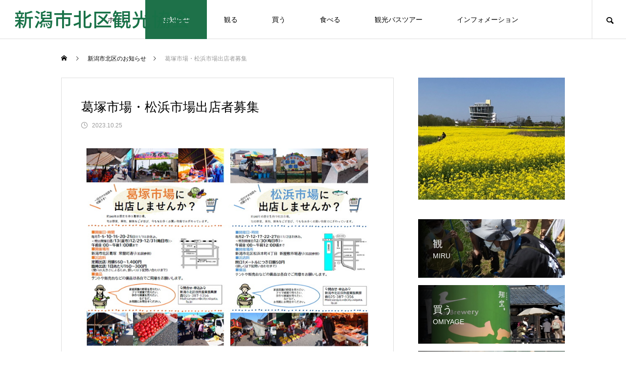

--- FILE ---
content_type: text/html; charset=UTF-8
request_url: https://www.nk-kankou.com/news/20211025/
body_size: 54433
content:
<!DOCTYPE html>
<html class="pc" lang="ja">
<head>
<meta charset="UTF-8">
<!--[if IE]><meta http-equiv="X-UA-Compatible" content="IE=edge"><![endif]-->
<meta name="viewport" content="width=device-width">
<title>葛塚市場・松浜市場出店者募集 | 新潟市北区観光協会</title>
<meta name="description" content="○葛塚市場 出店者募集チラシ.pdf○松浜市場 出店者募集チラシ.pdf...">
<link rel="pingback" href="https://www.nk-kankou.com/wp/xmlrpc.php">
<meta name='robots' content='max-image-preview:large' />
<link rel="alternate" type="application/rss+xml" title="新潟市北区観光協会 &raquo; フィード" href="https://www.nk-kankou.com/feed/" />
<link rel="alternate" type="application/rss+xml" title="新潟市北区観光協会 &raquo; コメントフィード" href="https://www.nk-kankou.com/comments/feed/" />
<link rel='stylesheet' id='style-css' href='https://www.nk-kankou.com/wp/wp-content/themes/meets_tcd086/style.css?ver=1.2.7' type='text/css' media='all' />
<link rel='stylesheet' id='wp-block-library-css' href='https://www.nk-kankou.com/wp/wp-includes/css/dist/block-library/style.min.css?ver=6.2.8' type='text/css' media='all' />
<link rel='stylesheet' id='classic-theme-styles-css' href='https://www.nk-kankou.com/wp/wp-includes/css/classic-themes.min.css?ver=6.2.8' type='text/css' media='all' />
<style id='global-styles-inline-css' type='text/css'>
body{--wp--preset--color--black: #000000;--wp--preset--color--cyan-bluish-gray: #abb8c3;--wp--preset--color--white: #ffffff;--wp--preset--color--pale-pink: #f78da7;--wp--preset--color--vivid-red: #cf2e2e;--wp--preset--color--luminous-vivid-orange: #ff6900;--wp--preset--color--luminous-vivid-amber: #fcb900;--wp--preset--color--light-green-cyan: #7bdcb5;--wp--preset--color--vivid-green-cyan: #00d084;--wp--preset--color--pale-cyan-blue: #8ed1fc;--wp--preset--color--vivid-cyan-blue: #0693e3;--wp--preset--color--vivid-purple: #9b51e0;--wp--preset--gradient--vivid-cyan-blue-to-vivid-purple: linear-gradient(135deg,rgba(6,147,227,1) 0%,rgb(155,81,224) 100%);--wp--preset--gradient--light-green-cyan-to-vivid-green-cyan: linear-gradient(135deg,rgb(122,220,180) 0%,rgb(0,208,130) 100%);--wp--preset--gradient--luminous-vivid-amber-to-luminous-vivid-orange: linear-gradient(135deg,rgba(252,185,0,1) 0%,rgba(255,105,0,1) 100%);--wp--preset--gradient--luminous-vivid-orange-to-vivid-red: linear-gradient(135deg,rgba(255,105,0,1) 0%,rgb(207,46,46) 100%);--wp--preset--gradient--very-light-gray-to-cyan-bluish-gray: linear-gradient(135deg,rgb(238,238,238) 0%,rgb(169,184,195) 100%);--wp--preset--gradient--cool-to-warm-spectrum: linear-gradient(135deg,rgb(74,234,220) 0%,rgb(151,120,209) 20%,rgb(207,42,186) 40%,rgb(238,44,130) 60%,rgb(251,105,98) 80%,rgb(254,248,76) 100%);--wp--preset--gradient--blush-light-purple: linear-gradient(135deg,rgb(255,206,236) 0%,rgb(152,150,240) 100%);--wp--preset--gradient--blush-bordeaux: linear-gradient(135deg,rgb(254,205,165) 0%,rgb(254,45,45) 50%,rgb(107,0,62) 100%);--wp--preset--gradient--luminous-dusk: linear-gradient(135deg,rgb(255,203,112) 0%,rgb(199,81,192) 50%,rgb(65,88,208) 100%);--wp--preset--gradient--pale-ocean: linear-gradient(135deg,rgb(255,245,203) 0%,rgb(182,227,212) 50%,rgb(51,167,181) 100%);--wp--preset--gradient--electric-grass: linear-gradient(135deg,rgb(202,248,128) 0%,rgb(113,206,126) 100%);--wp--preset--gradient--midnight: linear-gradient(135deg,rgb(2,3,129) 0%,rgb(40,116,252) 100%);--wp--preset--duotone--dark-grayscale: url('#wp-duotone-dark-grayscale');--wp--preset--duotone--grayscale: url('#wp-duotone-grayscale');--wp--preset--duotone--purple-yellow: url('#wp-duotone-purple-yellow');--wp--preset--duotone--blue-red: url('#wp-duotone-blue-red');--wp--preset--duotone--midnight: url('#wp-duotone-midnight');--wp--preset--duotone--magenta-yellow: url('#wp-duotone-magenta-yellow');--wp--preset--duotone--purple-green: url('#wp-duotone-purple-green');--wp--preset--duotone--blue-orange: url('#wp-duotone-blue-orange');--wp--preset--font-size--small: 13px;--wp--preset--font-size--medium: 20px;--wp--preset--font-size--large: 36px;--wp--preset--font-size--x-large: 42px;--wp--preset--spacing--20: 0.44rem;--wp--preset--spacing--30: 0.67rem;--wp--preset--spacing--40: 1rem;--wp--preset--spacing--50: 1.5rem;--wp--preset--spacing--60: 2.25rem;--wp--preset--spacing--70: 3.38rem;--wp--preset--spacing--80: 5.06rem;--wp--preset--shadow--natural: 6px 6px 9px rgba(0, 0, 0, 0.2);--wp--preset--shadow--deep: 12px 12px 50px rgba(0, 0, 0, 0.4);--wp--preset--shadow--sharp: 6px 6px 0px rgba(0, 0, 0, 0.2);--wp--preset--shadow--outlined: 6px 6px 0px -3px rgba(255, 255, 255, 1), 6px 6px rgba(0, 0, 0, 1);--wp--preset--shadow--crisp: 6px 6px 0px rgba(0, 0, 0, 1);}:where(.is-layout-flex){gap: 0.5em;}body .is-layout-flow > .alignleft{float: left;margin-inline-start: 0;margin-inline-end: 2em;}body .is-layout-flow > .alignright{float: right;margin-inline-start: 2em;margin-inline-end: 0;}body .is-layout-flow > .aligncenter{margin-left: auto !important;margin-right: auto !important;}body .is-layout-constrained > .alignleft{float: left;margin-inline-start: 0;margin-inline-end: 2em;}body .is-layout-constrained > .alignright{float: right;margin-inline-start: 2em;margin-inline-end: 0;}body .is-layout-constrained > .aligncenter{margin-left: auto !important;margin-right: auto !important;}body .is-layout-constrained > :where(:not(.alignleft):not(.alignright):not(.alignfull)){max-width: var(--wp--style--global--content-size);margin-left: auto !important;margin-right: auto !important;}body .is-layout-constrained > .alignwide{max-width: var(--wp--style--global--wide-size);}body .is-layout-flex{display: flex;}body .is-layout-flex{flex-wrap: wrap;align-items: center;}body .is-layout-flex > *{margin: 0;}:where(.wp-block-columns.is-layout-flex){gap: 2em;}.has-black-color{color: var(--wp--preset--color--black) !important;}.has-cyan-bluish-gray-color{color: var(--wp--preset--color--cyan-bluish-gray) !important;}.has-white-color{color: var(--wp--preset--color--white) !important;}.has-pale-pink-color{color: var(--wp--preset--color--pale-pink) !important;}.has-vivid-red-color{color: var(--wp--preset--color--vivid-red) !important;}.has-luminous-vivid-orange-color{color: var(--wp--preset--color--luminous-vivid-orange) !important;}.has-luminous-vivid-amber-color{color: var(--wp--preset--color--luminous-vivid-amber) !important;}.has-light-green-cyan-color{color: var(--wp--preset--color--light-green-cyan) !important;}.has-vivid-green-cyan-color{color: var(--wp--preset--color--vivid-green-cyan) !important;}.has-pale-cyan-blue-color{color: var(--wp--preset--color--pale-cyan-blue) !important;}.has-vivid-cyan-blue-color{color: var(--wp--preset--color--vivid-cyan-blue) !important;}.has-vivid-purple-color{color: var(--wp--preset--color--vivid-purple) !important;}.has-black-background-color{background-color: var(--wp--preset--color--black) !important;}.has-cyan-bluish-gray-background-color{background-color: var(--wp--preset--color--cyan-bluish-gray) !important;}.has-white-background-color{background-color: var(--wp--preset--color--white) !important;}.has-pale-pink-background-color{background-color: var(--wp--preset--color--pale-pink) !important;}.has-vivid-red-background-color{background-color: var(--wp--preset--color--vivid-red) !important;}.has-luminous-vivid-orange-background-color{background-color: var(--wp--preset--color--luminous-vivid-orange) !important;}.has-luminous-vivid-amber-background-color{background-color: var(--wp--preset--color--luminous-vivid-amber) !important;}.has-light-green-cyan-background-color{background-color: var(--wp--preset--color--light-green-cyan) !important;}.has-vivid-green-cyan-background-color{background-color: var(--wp--preset--color--vivid-green-cyan) !important;}.has-pale-cyan-blue-background-color{background-color: var(--wp--preset--color--pale-cyan-blue) !important;}.has-vivid-cyan-blue-background-color{background-color: var(--wp--preset--color--vivid-cyan-blue) !important;}.has-vivid-purple-background-color{background-color: var(--wp--preset--color--vivid-purple) !important;}.has-black-border-color{border-color: var(--wp--preset--color--black) !important;}.has-cyan-bluish-gray-border-color{border-color: var(--wp--preset--color--cyan-bluish-gray) !important;}.has-white-border-color{border-color: var(--wp--preset--color--white) !important;}.has-pale-pink-border-color{border-color: var(--wp--preset--color--pale-pink) !important;}.has-vivid-red-border-color{border-color: var(--wp--preset--color--vivid-red) !important;}.has-luminous-vivid-orange-border-color{border-color: var(--wp--preset--color--luminous-vivid-orange) !important;}.has-luminous-vivid-amber-border-color{border-color: var(--wp--preset--color--luminous-vivid-amber) !important;}.has-light-green-cyan-border-color{border-color: var(--wp--preset--color--light-green-cyan) !important;}.has-vivid-green-cyan-border-color{border-color: var(--wp--preset--color--vivid-green-cyan) !important;}.has-pale-cyan-blue-border-color{border-color: var(--wp--preset--color--pale-cyan-blue) !important;}.has-vivid-cyan-blue-border-color{border-color: var(--wp--preset--color--vivid-cyan-blue) !important;}.has-vivid-purple-border-color{border-color: var(--wp--preset--color--vivid-purple) !important;}.has-vivid-cyan-blue-to-vivid-purple-gradient-background{background: var(--wp--preset--gradient--vivid-cyan-blue-to-vivid-purple) !important;}.has-light-green-cyan-to-vivid-green-cyan-gradient-background{background: var(--wp--preset--gradient--light-green-cyan-to-vivid-green-cyan) !important;}.has-luminous-vivid-amber-to-luminous-vivid-orange-gradient-background{background: var(--wp--preset--gradient--luminous-vivid-amber-to-luminous-vivid-orange) !important;}.has-luminous-vivid-orange-to-vivid-red-gradient-background{background: var(--wp--preset--gradient--luminous-vivid-orange-to-vivid-red) !important;}.has-very-light-gray-to-cyan-bluish-gray-gradient-background{background: var(--wp--preset--gradient--very-light-gray-to-cyan-bluish-gray) !important;}.has-cool-to-warm-spectrum-gradient-background{background: var(--wp--preset--gradient--cool-to-warm-spectrum) !important;}.has-blush-light-purple-gradient-background{background: var(--wp--preset--gradient--blush-light-purple) !important;}.has-blush-bordeaux-gradient-background{background: var(--wp--preset--gradient--blush-bordeaux) !important;}.has-luminous-dusk-gradient-background{background: var(--wp--preset--gradient--luminous-dusk) !important;}.has-pale-ocean-gradient-background{background: var(--wp--preset--gradient--pale-ocean) !important;}.has-electric-grass-gradient-background{background: var(--wp--preset--gradient--electric-grass) !important;}.has-midnight-gradient-background{background: var(--wp--preset--gradient--midnight) !important;}.has-small-font-size{font-size: var(--wp--preset--font-size--small) !important;}.has-medium-font-size{font-size: var(--wp--preset--font-size--medium) !important;}.has-large-font-size{font-size: var(--wp--preset--font-size--large) !important;}.has-x-large-font-size{font-size: var(--wp--preset--font-size--x-large) !important;}
.wp-block-navigation a:where(:not(.wp-element-button)){color: inherit;}
:where(.wp-block-columns.is-layout-flex){gap: 2em;}
.wp-block-pullquote{font-size: 1.5em;line-height: 1.6;}
</style>
<link rel='stylesheet' id='contact-form-7-css' href='https://www.nk-kankou.com/wp/wp-content/plugins/contact-form-7/includes/css/styles.css?ver=5.8.7' type='text/css' media='all' />
<script type='text/javascript' src='https://www.nk-kankou.com/wp/wp-includes/js/jquery/jquery.min.js?ver=3.6.4' id='jquery-core-js'></script>
<script type='text/javascript' src='https://www.nk-kankou.com/wp/wp-includes/js/jquery/jquery-migrate.min.js?ver=3.4.0' id='jquery-migrate-js'></script>
<link rel="https://api.w.org/" href="https://www.nk-kankou.com/wp-json/" /><link rel="canonical" href="https://www.nk-kankou.com/news/20211025/" />
<link rel='shortlink' href='https://www.nk-kankou.com/?p=20' />
<link rel="alternate" type="application/json+oembed" href="https://www.nk-kankou.com/wp-json/oembed/1.0/embed?url=https%3A%2F%2Fwww.nk-kankou.com%2Fnews%2F20211025%2F" />
<link rel="alternate" type="text/xml+oembed" href="https://www.nk-kankou.com/wp-json/oembed/1.0/embed?url=https%3A%2F%2Fwww.nk-kankou.com%2Fnews%2F20211025%2F&#038;format=xml" />

<link rel="stylesheet" href="https://www.nk-kankou.com/wp/wp-content/themes/meets_tcd086/css/design-plus.css?ver=1.2.7">
<link rel="stylesheet" href="https://www.nk-kankou.com/wp/wp-content/themes/meets_tcd086/css/sns-botton.css?ver=1.2.7">
<link rel="stylesheet" media="screen and (max-width:1151px)" href="https://www.nk-kankou.com/wp/wp-content/themes/meets_tcd086/css/responsive.css?ver=1.2.7">
<link rel="stylesheet" media="screen and (max-width:1151px)" href="https://www.nk-kankou.com/wp/wp-content/themes/meets_tcd086/css/footer-bar.css?ver=1.2.7">

<script src="https://www.nk-kankou.com/wp/wp-content/themes/meets_tcd086/js/jquery.easing.1.4.js?ver=1.2.7"></script>
<script src="https://www.nk-kankou.com/wp/wp-content/themes/meets_tcd086/js/jscript.js?ver=1.2.7"></script>
<script src="https://www.nk-kankou.com/wp/wp-content/themes/meets_tcd086/js/jquery.cookie.min.js?ver=1.2.7"></script>
<script src="https://www.nk-kankou.com/wp/wp-content/themes/meets_tcd086/js/comment.js?ver=1.2.7"></script>
<script src="https://www.nk-kankou.com/wp/wp-content/themes/meets_tcd086/js/parallax.js?ver=1.2.7"></script>

<link rel="stylesheet" href="https://www.nk-kankou.com/wp/wp-content/themes/meets_tcd086/js/simplebar.css?ver=1.2.7">
<script src="https://www.nk-kankou.com/wp/wp-content/themes/meets_tcd086/js/simplebar.min.js?ver=1.2.7"></script>




<style type="text/css">

body, input, textarea { font-family: Arial, "Hiragino Sans", "ヒラギノ角ゴ ProN", "Hiragino Kaku Gothic ProN", "游ゴシック", YuGothic, "メイリオ", Meiryo, sans-serif; }

.rich_font, .p-vertical { font-family: Arial, "Hiragino Sans", "ヒラギノ角ゴ ProN", "Hiragino Kaku Gothic ProN", "游ゴシック", YuGothic, "メイリオ", Meiryo, sans-serif; font-weight:500; }

.rich_font_type1 { font-family: Arial, "ヒラギノ角ゴ ProN W3", "Hiragino Kaku Gothic ProN", "メイリオ", Meiryo, sans-serif; }
.rich_font_type2 { font-family: Arial, "Hiragino Sans", "ヒラギノ角ゴ ProN", "Hiragino Kaku Gothic ProN", "游ゴシック", YuGothic, "メイリオ", Meiryo, sans-serif; font-weight:500; }
.rich_font_type3 { font-family: "Times New Roman" , "游明朝" , "Yu Mincho" , "游明朝体" , "YuMincho" , "ヒラギノ明朝 Pro W3" , "Hiragino Mincho Pro" , "HiraMinProN-W3" , "HGS明朝E" , "ＭＳ Ｐ明朝" , "MS PMincho" , serif; font-weight:500; }

.post_content, #next_prev_post { font-family: Arial, "Hiragino Sans", "ヒラギノ角ゴ ProN", "Hiragino Kaku Gothic ProN", "游ゴシック", YuGothic, "メイリオ", Meiryo, sans-serif; }
.widget_headline, .widget_tab_post_list_button a, .search_box_headline { font-family: Arial, "Hiragino Sans", "ヒラギノ角ゴ ProN", "Hiragino Kaku Gothic ProN", "游ゴシック", YuGothic, "メイリオ", Meiryo, sans-serif; }

#header_logo .logo_text { font-size:32px; }
#footer_logo .logo_text { font-size:32px; color:#1e7149; }
#footer_logo a:hover .logo_text { color:#cccccc; }
#index_header_logo .logo_text { font-size:32px; color:#1e7149; }
#index_header_logo a:hover .logo_text { color:#cccccc; }
@media screen and (max-width:1151px) {
  #header_logo .logo_text { font-size:24px; }
  #footer_logo .logo_text { font-size:24px; }
  #index_header_logo .logo_text { font-size:24px; }
}
#global_menu > ul > li > a:before { background:#1e7149; }
#global_menu ul ul a { color:#ffffff !important; background:#1e7149; }
#global_menu ul ul a:hover { background:#1e7149; }
#global_menu > ul > li.current-menu-item > a:before { background:#1e7149; }
.pc .header_fix #header { background:rgba(255,255,255,1); }
.pc .header_fix #header.off_hover { background:rgba(255,255,255,1); }
.mobile .header_fix_mobile #header { background:rgba(255,255,255,1); }
.mobile .header_fix_mobile #header.off_hover { background:rgba(255,255,255,1); }
#drawer_menu { background:#000000; }
#mobile_menu a { color:#ffffff; border-color:#444444; }
#mobile_menu li li a { background:#333333; }
#mobile_menu a:hover, #drawer_menu .close_button:hover, #mobile_menu .child_menu_button:hover { color:#ffffff; background:#444444; }
#footer_lang a, #mobile_menu .child_menu_button .icon:before, #mobile_menu .child_menu_button:hover .icon:before { color:#ffffff; }
#footer_lang a.active_menu { color:rgba(255,255,255,0.3); }
.megamenu_blog_list, .megamenu_blog_list .category_list li.active a { background:#444444; }
.megamenu_blog_list .category_list_wrap { background:#000000; }
.megamenu_blog_list .title { font-size:16px; }
.megamenu_blog_list .new_icon { color:#ffffff; background:#00b2b2; }

.megamenu_b_wrap { background:#444444; }
.megamenu_slider .title { font-size:16px; }
.megamenu_b .post_list .title { font-size:14px; }

.megamenu_c_wrap { background:#444444; }
.megamenu_c_wrap .category_list .design_headline .title { font-size:48px; }
.megamenu_c_wrap .category_list .design_headline .sub_title { font-size:16px; }
.megamenu_c_wrap .category_list .desc { font-size:16px; }
.pc #header_lang ul ul a { background:#444444; }
.pc #header_lang ul ul a:hover { background:#1e7149; }
.mobile #header_lang ul a { background:#444444; }
.mobile #header_lang ul a:hover { background:#1e7149; border-color:#1e7149; }
#footer_banner .headline h4 {
  color:#ffffff;
  background: -moz-linear-gradient(top, rgba(30,113,73,1) 0%, rgba(30,113,73,0) 100%);
  background: -webkit-linear-gradient(top, rgba(30,113,73,1) 0%,rgba(30,113,73,0) 100%);
  background: linear-gradient(to bottom, rgba(30,113,73,1) 0%,rgba(30,113,73,0) 100%);
}
#footer_banner .headline .title { font-size:26px; }
#footer_banner .headline .sub_title { font-size:14px; }
#footer_logo .logo { font-size:32px; }
#footer_message { font-size:36px; color:#ffffff;}
#copyright { color:#ffffff; background:#1e7149; }
#return_top a:before { color:#ffffff; }
#return_top a { background:#1e7149; }
#return_top a:hover { background:#1e7149; }
@media screen and (max-width:950px) {
  #footer_banner .headline .title { font-size:20px; }
  #footer_banner .headline .sub_title { font-size:12px; }
}
@media screen and (max-width:750px) {
  #footer_logo .logo { font-size:24px; }
  #footer_message { font-size:15px; }
}
.author_profile .avatar_area img, .animate_image img, .animate_background .image {
  width:100%; height:auto;
  -webkit-transition: transform  0.5s ease;
  transition: transform  0.5s ease;
}
.author_profile a.avatar:hover img, .animate_image:hover img, .animate_background:hover .image {
  -webkit-transform: scale(1.2);
  transform: scale(1.2);
}


a { color:#000; }

body { background:#ffffff; }

#header_search .button label:hover:before, .gallery_category_sort_button ol li.active a, #header_lang_button:hover:before, #header_lang_button.active:before, .mobile #next_prev_post a:hover .title_area, #footer_lang a:hover
  { color:#1e7149; }

.page_navi a:hover, #submit_comment:hover, #cancel_comment_reply a:hover, #wp-calendar #prev a:hover, #wp-calendar #next a:hover, #wp-calendar td a:hover,
#gallery_nav a:hover, #post_pagination a:hover, #p_readmore .button:hover, .page_navi a:hover, #post_pagination a:hover,.c-pw__btn:hover, #post_pagination a:hover, #comment_tab li a:hover,
body.home .global_menu_button:hover span, body.home.header_fix_mobile .global_menu_button:hover span
  { background-color:#1e7149; }

.page_navi a:hover, #comment_textarea textarea:focus, .c-pw__box-input:focus, .page_navi a:hover, #post_pagination a:hover, .mobile #gallery_nav a:hover
  { border-color:#1e7149; }

a:hover, #header_logo a:hover, #header_lang_button.active, #footer a:hover, #footer_social_link li a:hover:before, #bread_crumb a:hover, #bread_crumb li.home a:hover:after, #next_prev_post a:hover,
.single_copy_title_url_btn:hover, .tcdw_search_box_widget .search_area .search_button:hover:before,
#single_author_title_area .author_link li a:hover:before, .author_profile a:hover, .author_profile .author_link li a:hover:before, #post_meta_bottom a:hover, .cardlink_title a:hover,
.comment a:hover, .comment_form_wrapper a:hover, #searchform .submit_button:hover:before, .p-dropdown__title:hover:after
  { color:#1e7149; }

.global_menu_button:hover span
  { background-color:#1e7149; }

.widget_headline { color:#ffffff; background:#000000; }

.post_content a, #featured_data_list a, .custom-html-widget a { color:#000000; }
.post_content a:hover, #featured_data_list a:hover, .custom-html-widget a:hover { color:#1e7149; }

.featured_post_num { color:#ff8000; }
.styled_h2 {
  font-size:26px !important; text-align:left; color:#ffffff; background:#000000;  border-top:0px solid #dddddd;
  border-bottom:0px solid #dddddd;
  border-left:0px solid #dddddd;
  border-right:0px solid #dddddd;
  padding:15px 15px 15px 15px !important;
  margin:0px 0px 30px !important;
}
.styled_h3 {
  font-size:22px !important; text-align:left; color:#000000;   border-top:0px solid #dddddd;
  border-bottom:0px solid #dddddd;
  border-left:2px solid #000000;
  border-right:0px solid #dddddd;
  padding:6px 0px 6px 16px !important;
  margin:0px 0px 30px !important;
}
.styled_h4 {
  font-size:18px !important; text-align:left; color:#000000;   border-top:0px solid #dddddd;
  border-bottom:1px solid #dddddd;
  border-left:0px solid #dddddd;
  border-right:0px solid #dddddd;
  padding:3px 0px 3px 20px !important;
  margin:0px 0px 30px !important;
}
.styled_h5 {
  font-size:14px !important; text-align:left; color:#000000;   border-top:0px solid #dddddd;
  border-bottom:1px solid #dddddd;
  border-left:0px solid #dddddd;
  border-right:0px solid #dddddd;
  padding:3px 0px 3px 24px !important;
  margin:0px 0px 30px !important;
}
.q_custom_button1 {
  color:#ffffff !important;
  border-color:rgba(83,83,83,1);
}
.q_custom_button1.animation_type1 { background:#535353; }
.q_custom_button1:hover, .q_custom_button1:focus {
  color:#ffffff !important;
  border-color:rgba(125,125,125,1);
}
.q_custom_button1.animation_type1:hover { background:#7d7d7d; }
.q_custom_button1:before { background:#7d7d7d; }
.q_custom_button2 {
  color:#ffffff !important;
  border-color:rgba(83,83,83,1);
}
.q_custom_button2.animation_type1 { background:#535353; }
.q_custom_button2:hover, .q_custom_button2:focus {
  color:#ffffff !important;
  border-color:rgba(125,125,125,1);
}
.q_custom_button2.animation_type1:hover { background:#7d7d7d; }
.q_custom_button2:before { background:#7d7d7d; }
.q_custom_button3 {
  color:#ffffff !important;
  border-color:rgba(83,83,83,1);
}
.q_custom_button3.animation_type1 { background:#535353; }
.q_custom_button3:hover, .q_custom_button3:focus {
  color:#ffffff !important;
  border-color:rgba(125,125,125,1);
}
.q_custom_button3.animation_type1:hover { background:#7d7d7d; }
.q_custom_button3:before { background:#7d7d7d; }
.speech_balloon_left1 .speach_balloon_text { background-color: #ffdfdf; border-color: #ffdfdf; color: #000000 }
.speech_balloon_left1 .speach_balloon_text::before { border-right-color: #ffdfdf }
.speech_balloon_left1 .speach_balloon_text::after { border-right-color: #ffdfdf }
.speech_balloon_left2 .speach_balloon_text { background-color: #ffffff; border-color: #ff5353; color: #000000 }
.speech_balloon_left2 .speach_balloon_text::before { border-right-color: #ff5353 }
.speech_balloon_left2 .speach_balloon_text::after { border-right-color: #ffffff }
.speech_balloon_right1 .speach_balloon_text { background-color: #ccf4ff; border-color: #ccf4ff; color: #000000 }
.speech_balloon_right1 .speach_balloon_text::before { border-left-color: #ccf4ff }
.speech_balloon_right1 .speach_balloon_text::after { border-left-color: #ccf4ff }
.speech_balloon_right2 .speach_balloon_text { background-color: #ffffff; border-color: #0789b5; color: #000000 }
.speech_balloon_right2 .speach_balloon_text::before { border-left-color: #0789b5 }
.speech_balloon_right2 .speach_balloon_text::after { border-left-color: #ffffff }
.qt_google_map .pb_googlemap_custom-overlay-inner { background:#1e7149; color:#ffffff; }
.qt_google_map .pb_googlemap_custom-overlay-inner::after { border-color:#1e7149 transparent transparent transparent; }
</style>

<style id="current-page-style" type="text/css">
#post_title .title { font-size:26px;  }
#article .post_content { font-size:16px; }
#recent_news .headline { font-size:20px; }
#recent_news .title { font-size:16px; }
@media screen and (max-width:750px) {
  #post_title .title { font-size:20px; }
  #article .post_content { font-size:14px; }
  #recent_news .headline { font-size:16px; }
  #recent_news .title { font-size:14px; }
}
#site_wrap { display:none; }
#site_loader_overlay {
  background:#ffffff;
  opacity: 1;
  position: fixed;
  top: 0px;
  left: 0px;
  width: 100%;
  height: 100%;
  width: 100%;
  height: 100vh;
  z-index: 99999;
}
#site_loader_overlay.slide_up {
  top:-100vh; opacity:0;
  -webkit-transition: transition: top 1.0s cubic-bezier(0.83, 0, 0.17, 1) 0.4s, opacity 0s cubic-bezier(0.83, 0, 0.17, 1) 1.5s;
  transition: top 1.0s cubic-bezier(0.83, 0, 0.17, 1) 0.4s, opacity 0s cubic-bezier(0.83, 0, 0.17, 1) 1.5s;
}
#site_loader_overlay.slide_down {
  top:100vh; opacity:0;
  -webkit-transition: transition: top 1.0s cubic-bezier(0.83, 0, 0.17, 1) 0.4s, opacity 0s cubic-bezier(0.83, 0, 0.17, 1) 1.5s;
  transition: top 1.0s cubic-bezier(0.83, 0, 0.17, 1) 0.4s, opacity 0s cubic-bezier(0.83, 0, 0.17, 1) 1.5s;
}
#site_loader_overlay.slide_left {
  left:-100%; opactiy:0;
  -webkit-transition: transition: left 1.0s cubic-bezier(0.83, 0, 0.17, 1) 0.4s, opacity 0s cubic-bezier(0.83, 0, 0.17, 1) 1.5s;
  transition: left 1.0s cubic-bezier(0.83, 0, 0.17, 1) 0.4s, opacity 0s cubic-bezier(0.83, 0, 0.17, 1) 1.5s;
}
#site_loader_overlay.slide_right {
  left:100%; opactiy:0;
  -webkit-transition: transition: left 1.0s cubic-bezier(0.83, 0, 0.17, 1) 0.4s, opacity 0s cubic-bezier(0.83, 0, 0.17, 1) 1.5s;
  transition: left 1.0s cubic-bezier(0.83, 0, 0.17, 1) 0.4s, opacity 0s cubic-bezier(0.83, 0, 0.17, 1) 1.5s;
}
#site_loader_animation {
  width: 48px;
  height: 48px;
  font-size: 10px;
  text-indent: -9999em;
  position: absolute;
  top: 0;
  left: 0;
	right: 0;
	bottom: 0;
	margin: auto;
  border: 3px solid rgba(0,0,0,0.2);
  border-top-color: #000000;
  border-radius: 50%;
  -webkit-animation: loading-circle 1.1s infinite linear;
  animation: loading-circle 1.1s infinite linear;
}
@-webkit-keyframes loading-circle {
  0% { -webkit-transform: rotate(0deg); transform: rotate(0deg); }
  100% { -webkit-transform: rotate(360deg); transform: rotate(360deg); }
}
@media only screen and (max-width: 767px) {
	#site_loader_animation { width: 30px; height: 30px; }
}
@keyframes loading-circle {
  0% { -webkit-transform: rotate(0deg); transform: rotate(0deg); }
  100% { -webkit-transform: rotate(360deg); transform: rotate(360deg); }
}
#site_loader_overlay.active #site_loader_animation {
  opacity:0;
  -webkit-transition: all 1.0s cubic-bezier(0.22, 1, 0.36, 1) 0s; transition: all 1.0s cubic-bezier(0.22, 1, 0.36, 1) 0s;
}
</style>

<script type="text/javascript">
jQuery(document).ready(function($){

  if( $('.megamenu_slider').length ){
    $('.megamenu_slider').slick({
      infinite: true,
      dots: true,
      arrows: false,
      slidesToShow: 1,
      slidesToScroll: 1,
      adaptiveHeight: false,
      pauseOnHover: false,
      autoplay: true,
      fade: false,
      easing: 'easeOutExpo',
      speed: 700,
      autoplaySpeed: 5000,
    });
  };

});
</script>

<style>
.p-cta--1.cta_type1 a .catch { font-size:20px; color: #ffffff; }
.p-cta--1.cta_type1 a:hover .catch { color: #cccccc; }
.p-cta--1.cta_type1 .overlay { background:rgba(0,0,0,0.5); }
.p-cta--2.cta_type1 a .catch { font-size:20px; color: #ffffff; }
.p-cta--2.cta_type1 a:hover .catch { color: #cccccc; }
.p-cta--2.cta_type1 .overlay { background:rgba(0,0,0,0.5); }
.p-cta--3.cta_type1 a .catch { font-size:20px; color: #ffffff; }
.p-cta--3.cta_type1 a:hover .catch { color: #cccccc; }
.p-cta--3.cta_type1 .overlay { background:rgba(0,0,0,0.5); }
</style>
<style type="text/css">
.p-footer-cta--1.footer_cta_type1 { background:rgba(0,0,0,1); }
.p-footer-cta--1.footer_cta_type1 .catch { color:#ffffff; font-size:20px; }
.p-footer-cta--1.footer_cta_type1 #js-footer-cta__btn { color:#ffffff; background:#950000; font-size:16px; }
.p-footer-cta--1.footer_cta_type1 #js-footer-cta__btn:hover { color:#ffffff; background:#780000; }
.p-footer-cta--1.footer_cta_type1 #js-footer-cta__close:before { color:#ffffff; }
.p-footer-cta--1.footer_cta_type1 #js-footer-cta__close:hover:before { color:#cccccc; }
@media only screen and (max-width: 1050px) {
  .p-footer-cta--1.footer_cta_type1 .catch { font-size:16px; }
}
@media only screen and (max-width: 750px) {
  .p-footer-cta--1.footer_cta_type1 #js-footer-cta__btn { font-size:15px; }
  .p-footer-cta--1.footer_cta_type1 #js-footer-cta__btn:after { color:#ffffff; }
  .p-footer-cta--1.footer_cta_type1 #js-footer-cta__btn:hover:after { color:#cccccc; }
}
.p-footer-cta--2.footer_cta_type1 { background:rgba(0,0,0,1); }
.p-footer-cta--2.footer_cta_type1 .catch { color:#ffffff; font-size:20px; }
.p-footer-cta--2.footer_cta_type1 #js-footer-cta__btn { color:#ffffff; background:#950000; font-size:16px; }
.p-footer-cta--2.footer_cta_type1 #js-footer-cta__btn:hover { color:#ffffff; background:#780000; }
.p-footer-cta--2.footer_cta_type1 #js-footer-cta__close:before { color:#ffffff; }
.p-footer-cta--2.footer_cta_type1 #js-footer-cta__close:hover:before { color:#cccccc; }
@media only screen and (max-width: 1050px) {
  .p-footer-cta--2.footer_cta_type1 .catch { font-size:16px; }
}
@media only screen and (max-width: 750px) {
  .p-footer-cta--2.footer_cta_type1 #js-footer-cta__btn { font-size:15px; }
  .p-footer-cta--2.footer_cta_type1 #js-footer-cta__btn:after { color:#ffffff; }
  .p-footer-cta--2.footer_cta_type1 #js-footer-cta__btn:hover:after { color:#cccccc; }
}
.p-footer-cta--3.footer_cta_type1 { background:rgba(0,0,0,1); }
.p-footer-cta--3.footer_cta_type1 .catch { color:#ffffff; font-size:20px; }
.p-footer-cta--3.footer_cta_type1 #js-footer-cta__btn { color:#ffffff; background:#950000; font-size:16px; }
.p-footer-cta--3.footer_cta_type1 #js-footer-cta__btn:hover { color:#ffffff; background:#780000; }
.p-footer-cta--3.footer_cta_type1 #js-footer-cta__close:before { color:#ffffff; }
.p-footer-cta--3.footer_cta_type1 #js-footer-cta__close:hover:before { color:#cccccc; }
@media only screen and (max-width: 1050px) {
  .p-footer-cta--3.footer_cta_type1 .catch { font-size:16px; }
}
@media only screen and (max-width: 750px) {
  .p-footer-cta--3.footer_cta_type1 #js-footer-cta__btn { font-size:15px; }
  .p-footer-cta--3.footer_cta_type1 #js-footer-cta__btn:after { color:#ffffff; }
  .p-footer-cta--3.footer_cta_type1 #js-footer-cta__btn:hover:after { color:#cccccc; }
}
</style>

		<style type="text/css" id="wp-custom-css">
			p.tbl-com1 {
	padding: 0 0 10px 15px;
}

p.tbl-com2 {
	padding: 0 0 10px 30px;
}

p.bk1 {
	display: block;
	margin: 0 0 10px 0;
	padding: 2px 0 0 20px;
	background-color: #1e7149;
	font-size: 22px;
	line-height: 36px;
	color: #fff;
	border-radius: 4px;
	box-shadow: 0px 0px 5px #ccc;
}		</style>
		</head>
<body id="body" class="news-template-default single single-news postid-20">


<div id="container">

 
 
 <header id="header">
    <div id="header_logo">
   <p class="logo">
 <a href="https://www.nk-kankou.com/" title="新潟市北区観光協会">
    <img class="logo_image pc" src="https://www.nk-kankou.com/wp/wp-content/uploads/2022/10/logo2-1.png?1769498574" alt="新潟市北区観光協会" title="新潟市北区観光協会" width="358" height="38" />
  <img class="logo_image mobile" src="https://www.nk-kankou.com/wp/wp-content/uploads/2022/10/logo2a.png?1769498574" alt="新潟市北区観光協会" title="新潟市北区観光協会" width="225" height="25" />   </a>
</p>

  </div>
    <a class="global_menu_button" href="#"><span></span><span></span><span></span></a>
  <nav id="global_menu">
   <ul id="menu-%e3%82%b5%e3%83%b3%e3%83%97%e3%83%ab%e3%83%a1%e3%83%8b%e3%83%a5%e3%83%bc" class="menu"><li id="menu-item-135" class="menu-item menu-item-type-custom menu-item-object-custom menu-item-home menu-item-135 "><a href="https://www.nk-kankou.com/">ホーム</a></li>
<li id="menu-item-36" class="menu-item menu-item-type-custom menu-item-object-custom menu-item-36 current-menu-item"><a href="https://www.nk-kankou.com/news/">お知らせ</a></li>
<li id="menu-item-29" class="menu-item menu-item-type-custom menu-item-object-custom menu-item-29 "><a href="https://www.nk-kankou.com/gallery_category/gallery_category1/">観る</a></li>
<li id="menu-item-30" class="menu-item menu-item-type-custom menu-item-object-custom menu-item-30 "><a href="https://www.nk-kankou.com/gallery_category/gallery_category3/">買う</a></li>
<li id="menu-item-35" class="menu-item menu-item-type-custom menu-item-object-custom menu-item-35 "><a href="https://www.nk-kankou.com/gallery_category/gallery_category2/">食べる</a></li>
<li id="menu-item-183" class="menu-item menu-item-type-custom menu-item-object-custom menu-item-has-children menu-item-183 "><a href="https://www.nk-kankou.com/bus/">観光バスツアー</a>
<ul class="sub-menu">
	<li id="menu-item-1185" class="menu-item menu-item-type-post_type menu-item-object-page menu-item-1185 "><a href="https://www.nk-kankou.com/bus/bus-old/">観光バスツアー過去</a></li>
</ul>
</li>
<li id="menu-item-123" class="menu-item menu-item-type-custom menu-item-object-custom menu-item-has-children menu-item-123 "><a href="#">インフォメーション</a>
<ul class="sub-menu">
	<li id="menu-item-125" class="menu-item menu-item-type-custom menu-item-object-custom menu-item-125 "><a href="https://www.nk-kankou.com/wp/access/">アクセス</a></li>
	<li id="menu-item-126" class="menu-item menu-item-type-custom menu-item-object-custom menu-item-126 "><a href="https://www.nk-kankou.com/wp/guidemap/">ガイドマップの申込</a></li>
	<li id="menu-item-127" class="menu-item menu-item-type-custom menu-item-object-custom menu-item-127 "><a href="https://www.nk-kankou.com/wp/download/">各種ダウンロード</a></li>
	<li id="menu-item-128" class="menu-item menu-item-type-custom menu-item-object-custom menu-item-128 "><a href="https://www.nk-kankou.com/wp/profile/">観光協会概要</a></li>
	<li id="menu-item-129" class="menu-item menu-item-type-custom menu-item-object-custom menu-item-129 "><a href="https://www.nk-kankou.com/wp/member/">入会のご案内</a></li>
</ul>
</li>
</ul>  </nav>
        <div id="header_search">
   <a id="header_search_button" href="#"></a>
   <form style="background:#444444;" role="search" method="get" id="header_searchform" action="https://www.nk-kankou.com">
    <div class="input_area"><input type="text" value="" id="header_search_input" name="s" autocomplete="off"></div>
    <div class="button"><label for="header_search_button"></label><input type="submit" id="header_search_button" value=""></div>
   </form>
  </div>
     </header>

 
 <div id="bread_crumb">
 <ul class="clearfix" itemscope itemtype="http://schema.org/BreadcrumbList">
  <li itemprop="itemListElement" itemscope itemtype="http://schema.org/ListItem" class="home"><a itemprop="item" href="https://www.nk-kankou.com/"><span itemprop="name">ホーム</span></a><meta itemprop="position" content="1"></li>
 <li itemprop="itemListElement" itemscope itemtype="http://schema.org/ListItem"><a itemprop="item" href="https://www.nk-kankou.com/news/"><span itemprop="name">新潟市北区のお知らせ</span></a><meta itemprop="position" content="2"></li>
 <li class="last" itemprop="itemListElement" itemscope itemtype="http://schema.org/ListItem"><span itemprop="name">葛塚市場・松浜市場出店者募集</span><meta itemprop="position" content="3"></li>
  </ul>
</div>

<div id="main_contents" class="layout_type2">

 <div id="main_col">

 
  <article id="article">

   
   <div id="post_title">
    <h1 class="title rich_font_type2 entry-title">葛塚市場・松浜市場出店者募集</h1>
    <ul class="meta_top clearfix">
          <li class="date"><time class="entry-date published" datetime="2024-01-05T14:11:50+09:00">2023.10.25</time></li>
              </ul>
   </div>

   
   
   
   
   
      <div class="post_content clearfix">
    <p><img decoding="async" class="alignnone size-full wp-image-170" src="http://www1.nk-kankou.com/wp/wp-content/uploads/2022/10/20211025.jpg" alt="" width="700" height="477" srcset="https://www.nk-kankou.com/wp/wp-content/uploads/2022/10/20211025.jpg 700w, https://www.nk-kankou.com/wp/wp-content/uploads/2022/10/20211025-300x204.jpg 300w" sizes="(max-width: 700px) 100vw, 700px" /></p>
<p><a href="https://www.nk-kankou.com/pdf/20211025a.pdf" target="_blank" rel="noopener"><b>○葛塚市場 出店者募集チラシ.pdf</b></a><br />
<a href="https://www.nk-kankou.com/pdf/20211025b.pdf" target="_blank" rel="noopener"><b>○松浜市場 出店者募集チラシ.pdf</b></a></p>
   </div>

   
   
      <div id="next_prev_post">
    <div class="item next_post clearfix">
 <a class="animate_background" href="https://www.nk-kankou.com/news/202111/">
  <div class="image_wrap">
   <div class="image" style="background:url(https://www.nk-kankou.com/wp/wp-content/uploads/2022/10/20220210a-640x415.jpg) no-repeat center center; background-size:cover;"></div>
  </div>
  <div class="title_area">
   <p class="title"><span>まるごと下越11月号に北区グルメガイドが掲載されました！</span></p>
   <p class="nav">次の記事</p>
  </div>
 </a>
</div>
   </div>
   
  </article><!-- END #article -->

   
   
  
    <div id="recent_news">
   <h3 class="headline rich_font"><span>新着のお知らせ</span></h3>
   <div class="post_list">
        <article class="item">
     <a href="https://www.nk-kankou.com/news/20250201/">
      <p class="date"><time class="entry-date updated" datetime="2026-01-23T09:36:44+09:00">2026.01.21</time></p>      <h4 class="title"><span>第３回 あったかマルシェ 葛塚冬の陣 中止</span></h4>
     </a>
    </article>
        <article class="item">
     <a href="https://www.nk-kankou.com/news/202111/">
      <p class="date"><time class="entry-date updated" datetime="2024-01-05T14:12:02+09:00">2023.11.05</time></p>      <h4 class="title"><span>まるごと下越11月号に北区グルメガイドが掲載されました！</span></h4>
     </a>
    </article>
        <article class="item">
     <a href="https://www.nk-kankou.com/news/20211025/">
      <p class="date"><time class="entry-date updated" datetime="2024-01-05T14:11:50+09:00">2023.10.25</time></p>      <h4 class="title"><span>葛塚市場・松浜市場出店者募集</span></h4>
     </a>
    </article>
       </div><!-- END .post_list -->
  </div><!-- END #recent_news -->
  
 </div><!-- END #main_col -->

 <div id="side_col">
 <div class="widget_content clearfix tcd_ad_widget" id="tcd_ad_widget-2">
<a href="" target="_blank"><img src="https://www.nk-kankou.com/wp/wp-content/uploads/2022/10/m1.jpg" alt="" /></a>
</div>
<div class="widget_content clearfix tcd_banner_widget" id="tcd_banner_widget-2">
<a class="link animate_background num1" href="http://www1.nk-kankou.com/wp/gallery_category/gallery_category1/">
  <div class="title_area" style="color:#ffffff;">
    <h3 class="title rich_font_type2" style="font-size:20px;"><span>観</span></h3>
      <p class="sub_title rich_font_type2" style="font-size:14px;"><span>MIRU</span></p>
   </div>
   <div class="overlay" style="background: -moz-linear-gradient(left,  rgba(0,0,0,1) 0%, rgba(0,0,0,0) 100%); background: -webkit-linear-gradient(left,  rgba(0,0,0,1) 0%,rgba(0,0,0,0) 100%); background: linear-gradient(to right,  rgba(0,0,0,1) 0%,rgba(0,0,0,0) 100%);"></div>
  <div class="image_wrap">
  <div class="image" style="background:url(https://www.nk-kankou.com/wp/wp-content/uploads/2022/10/cate3.jpg) no-repeat center center; background-size:cover;"></div>
 </div>
</a>
<a class="link animate_background num2" href="http://www1.nk-kankou.com/wp/gallery_category/gallery_category3/">
  <div class="title_area" style="color:#ffffff;">
    <h3 class="title rich_font_type2" style="font-size:20px;"><span>買う</span></h3>
      <p class="sub_title rich_font_type2" style="font-size:14px;"><span>OMIYAGE</span></p>
   </div>
   <div class="overlay" style="background: -moz-linear-gradient(left,  rgba(0,0,0,1) 0%, rgba(0,0,0,0) 100%); background: -webkit-linear-gradient(left,  rgba(0,0,0,1) 0%,rgba(0,0,0,0) 100%); background: linear-gradient(to right,  rgba(0,0,0,1) 0%,rgba(0,0,0,0) 100%);"></div>
  <div class="image_wrap">
  <div class="image" style="background:url(https://www.nk-kankou.com/wp/wp-content/uploads/2022/10/cate4.jpg) no-repeat center center; background-size:cover;"></div>
 </div>
</a>
<a class="link animate_background num3" href="http://www1.nk-kankou.com/wp/gallery_category/gallery_category2/">
  <div class="title_area" style="color:#ffffff;">
    <h3 class="title rich_font_type2" style="font-size:20px;"><span>食</span></h3>
      <p class="sub_title rich_font_type2" style="font-size:14px;"><span>TABERU</span></p>
   </div>
   <div class="overlay" style="background: -moz-linear-gradient(left,  rgba(0,0,0,1) 0%, rgba(0,0,0,0) 100%); background: -webkit-linear-gradient(left,  rgba(0,0,0,1) 0%,rgba(0,0,0,0) 100%); background: linear-gradient(to right,  rgba(0,0,0,1) 0%,rgba(0,0,0,0) 100%);"></div>
  <div class="image_wrap">
  <div class="image" style="background:url(https://www.nk-kankou.com/wp/wp-content/uploads/2022/10/cate2.jpg) no-repeat center center; background-size:cover;"></div>
 </div>
</a>
<a class="link animate_background num4" href="http://www1.nk-kankou.com/wp/news/">
  <div class="title_area" style="color:#ffffff;">
    <h3 class="title rich_font_type2" style="font-size:20px;"><span>お知らせトップページ</span></h3>
      <p class="sub_title rich_font_type2" style="font-size:14px;"><span>NEWS</span></p>
   </div>
   <div class="overlay" style="background: -moz-linear-gradient(left,  rgba(0,0,0,1) 0%, rgba(0,0,0,0) 100%); background: -webkit-linear-gradient(left,  rgba(0,0,0,1) 0%,rgba(0,0,0,0) 100%); background: linear-gradient(to right,  rgba(0,0,0,1) 0%,rgba(0,0,0,0) 100%);"></div>
  <div class="image_wrap">
  <div class="image" style="background:url(https://www.nk-kankou.com/wp/wp-content/uploads/2022/10/h6.jpg) no-repeat center center; background-size:cover;"></div>
 </div>
</a>
</div>
<div class="widget_content clearfix google_search" id="google_search-2">
<h3 class="widget_headline"><span>検索</span></h3><form action="https://www.google.com/cse" method="get" id="searchform" class="searchform">
<div>
 <input id="s" type="text" value="" name="q" />
 <input id="searchsubmit" type="submit" name="sa" value="&#xe915;" />
 <input type="hidden" name="cx" value="" />
 <input type="hidden" name="ie" value="UTF-8" />
</div>
</form>
</div>
</div>

</div><!-- END #main_contents -->

 
 
  <div id="footer_banner">
    <div class="item">
   <a class="animate_background" href="https://www.nk-kankou.com/gourmet/">
    <div class="headline type2">
     <h4><span class="sub_title">Gourmet Shop</span><span class="title rich_font_type3">新潟市北区のグルメ</span></h4>
    </div>
    <div class="image_wrap">
     <div class="image" style="background:url(https://www.nk-kankou.com/wp/wp-content/uploads/2023/04/gourmet-1.jpg) no-repeat center center; background-size:cover;"></div>
    </div>
   </a>
  </div>
    <div class="item">
   <a class="animate_background" href="https://www.nk-kankou.com/souvenir/">
    <div class="headline type2">
     <h4><span class="sub_title">Souvenir shop</span><span class="title rich_font_type3">新潟市北区のお土産</span></h4>
    </div>
    <div class="image_wrap">
     <div class="image" style="background:url(https://www.nk-kankou.com/wp/wp-content/uploads/souvenir2-1.jpg) no-repeat center center; background-size:cover;"></div>
    </div>
   </a>
  </div>
    <div class="item">
   <a class="animate_background" href="https://www.nk-kankou.com/etc/">
    <div class="headline type2">
     <h4><span class="sub_title">Famous Stores</span><span class="title rich_font_type3">新潟市北区の名店</span></h4>
    </div>
    <div class="image_wrap">
     <div class="image" style="background:url(https://www.nk-kankou.com/wp/wp-content/uploads/2022/10/h3.jpg) no-repeat center center; background-size:cover;"></div>
    </div>
   </a>
  </div>
   </div>
 
  <footer id="footer">

  <div id="footer_top">
      <div id="footer_top_inner">
            <p id="footer_message">新潟市北区は「田舎」を体感できる場所</p>
       </div><!-- END #footer_top_inner -->
      <div id="footer_overlay" style="background:rgba(255,255,255,0.2);"></div>
         <div id="footer_bg_image" class="pc" style="background:url(https://www.nk-kankou.com/wp/wp-content/uploads/2022/10/h4.jpg) no-repeat center center; background-size:cover;"></div>
         <div id="footer_bg_image" class="mobile" style="background:url(https://www.nk-kankou.com/wp/wp-content/uploads/2022/10/h5.jpg) no-repeat center center; background-size:cover;"></div>
     </div>

  <div id="footer_bottom">
         <div id="footer_menu">
    <ul id="menu-%e3%83%95%e3%83%83%e3%82%bf%e3%83%bc%e3%83%a1%e3%83%8b%e3%83%a5%e3%83%bc" class="menu"><li id="menu-item-555" class="menu-item menu-item-type-post_type menu-item-object-page menu-item-home menu-item-555 "><a href="https://www.nk-kankou.com/">トップページ</a></li>
<li id="menu-item-556" class="menu-item menu-item-type-custom menu-item-object-custom menu-item-556 current-menu-item"><a href="https://www.nk-kankou.com/news/">お知らせ</a></li>
<li id="menu-item-557" class="menu-item menu-item-type-custom menu-item-object-custom menu-item-557 "><a href="https://www.nk-kankou.com/gallery_category/gallery_category1/">観る</a></li>
<li id="menu-item-558" class="menu-item menu-item-type-custom menu-item-object-custom menu-item-558 "><a href="https://www.nk-kankou.com/gallery_category/gallery_category3/">買う</a></li>
<li id="menu-item-559" class="menu-item menu-item-type-custom menu-item-object-custom menu-item-559 "><a href="https://www.nk-kankou.com/gallery_category/gallery_category2/">食べる</a></li>
<li id="menu-item-560" class="menu-item menu-item-type-custom menu-item-object-custom menu-item-560 "><a href="https://www.nk-kankou.com/etc/">名店</a></li>
<li id="menu-item-561" class="menu-item menu-item-type-custom menu-item-object-custom menu-item-561 "><a href="https://www.nk-kankou.com/bus/">観光バスツアー</a></li>
<li id="menu-item-899" class="menu-item menu-item-type-post_type menu-item-object-page menu-item-899 "><a href="https://www.nk-kankou.com/access/">アクセス</a></li>
<li id="menu-item-893" class="menu-item menu-item-type-post_type menu-item-object-page menu-item-893 "><a href="https://www.nk-kankou.com/guidemap/">ガイドマップの申込</a></li>
<li id="menu-item-892" class="menu-item menu-item-type-post_type menu-item-object-page menu-item-892 "><a href="https://www.nk-kankou.com/download/">各種ダウンロード</a></li>
<li id="menu-item-894" class="menu-item menu-item-type-post_type menu-item-object-page menu-item-894 "><a href="https://www.nk-kankou.com/profile/">観光協会概要</a></li>
<li id="menu-item-895" class="menu-item menu-item-type-post_type menu-item-object-page menu-item-895 "><a href="https://www.nk-kankou.com/member/">入会のご案内</a></li>
</ul>   </div>
         <ul id="footer_sns" class="footer_sns clearfix">
    <li class="insta"><a href="https://www.instagram.com/nk.kankou/" rel="nofollow" target="_blank" title="Instagram"><span>Instagram</span></a></li>        <li class="facebook"><a href="https://www.facebook.com/NKKANKOUK/" rel="nofollow" target="_blank" title="Facebook"><span>Facebook</span></a></li>                <li class="rss"><a href="https://www.nk-kankou.com/feed/" rel="nofollow" target="_blank" title="RSS"><span>RSS</span></a></li>   </ul>
     </div><!-- END #footer_bottom -->

    <p id="copyright">Copyright © 新潟市北区観光協会＜新潟市補助事業＞ All Rights Reserved.</p>

 </footer>

 
 <div id="return_top">
  <a href="#body"><span>TOP</span></a>
 </div>

 
 
</div><!-- #container -->

<div id="drawer_menu">
 <nav>
  <ul id="mobile_menu" class="menu"><li class="menu-item menu-item-type-custom menu-item-object-custom menu-item-home menu-item-135 "><a href="https://www.nk-kankou.com/">ホーム</a></li>
<li class="menu-item menu-item-type-custom menu-item-object-custom menu-item-36 current-menu-item"><a href="https://www.nk-kankou.com/news/">お知らせ</a></li>
<li class="menu-item menu-item-type-custom menu-item-object-custom menu-item-29 "><a href="https://www.nk-kankou.com/gallery_category/gallery_category1/">観る</a></li>
<li class="menu-item menu-item-type-custom menu-item-object-custom menu-item-30 "><a href="https://www.nk-kankou.com/gallery_category/gallery_category3/">買う</a></li>
<li class="menu-item menu-item-type-custom menu-item-object-custom menu-item-35 "><a href="https://www.nk-kankou.com/gallery_category/gallery_category2/">食べる</a></li>
<li class="menu-item menu-item-type-custom menu-item-object-custom menu-item-has-children menu-item-183 "><a href="https://www.nk-kankou.com/bus/">観光バスツアー</a>
<ul class="sub-menu">
	<li class="menu-item menu-item-type-post_type menu-item-object-page menu-item-1185 "><a href="https://www.nk-kankou.com/bus/bus-old/">観光バスツアー過去</a></li>
</ul>
</li>
<li class="menu-item menu-item-type-custom menu-item-object-custom menu-item-has-children menu-item-123 "><a href="#">インフォメーション</a>
<ul class="sub-menu">
	<li class="menu-item menu-item-type-custom menu-item-object-custom menu-item-125 "><a href="https://www.nk-kankou.com/wp/access/">アクセス</a></li>
	<li class="menu-item menu-item-type-custom menu-item-object-custom menu-item-126 "><a href="https://www.nk-kankou.com/wp/guidemap/">ガイドマップの申込</a></li>
	<li class="menu-item menu-item-type-custom menu-item-object-custom menu-item-127 "><a href="https://www.nk-kankou.com/wp/download/">各種ダウンロード</a></li>
	<li class="menu-item menu-item-type-custom menu-item-object-custom menu-item-128 "><a href="https://www.nk-kankou.com/wp/profile/">観光協会概要</a></li>
	<li class="menu-item menu-item-type-custom menu-item-object-custom menu-item-129 "><a href="https://www.nk-kankou.com/wp/member/">入会のご案内</a></li>
</ul>
</li>
</ul> </nav>
  <div id="footer_search">
  <form role="search" method="get" id="footer_searchform" action="https://www.nk-kankou.com">
   <div class="input_area"><input type="text" value="" id="footer_search_input" name="s" autocomplete="off"></div>
   <div class="button"><label for="footer_search_button"></label><input type="submit" id="footer_search_button" value=""></div>
  </form>
 </div>
   <div id="mobile_banner">
   </div><!-- END #footer_mobile_banner -->
</div>

<script>


jQuery(document).ready(function($){

  setTimeout(function(){
    $("#page_header span").each(function(i){
      $(this).delay(i * 100).queue(function(next) {
        $(this).addClass('animate');
        next();
      });
    });
  }, 500);

});

</script>


<link rel='stylesheet' id='slick-style-css' href='https://www.nk-kankou.com/wp/wp-content/themes/meets_tcd086/js/slick.css?ver=1.0.0' type='text/css' media='all' />
<script type='text/javascript' src='https://www.nk-kankou.com/wp/wp-includes/js/comment-reply.min.js?ver=6.2.8' id='comment-reply-js'></script>
<script type='text/javascript' src='https://www.nk-kankou.com/wp/wp-content/plugins/contact-form-7/includes/swv/js/index.js?ver=5.8.7' id='swv-js'></script>
<script type='text/javascript' id='contact-form-7-js-extra'>
/* <![CDATA[ */
var wpcf7 = {"api":{"root":"https:\/\/www.nk-kankou.com\/wp-json\/","namespace":"contact-form-7\/v1"}};
/* ]]> */
</script>
<script type='text/javascript' src='https://www.nk-kankou.com/wp/wp-content/plugins/contact-form-7/includes/js/index.js?ver=5.8.7' id='contact-form-7-js'></script>
<script type='text/javascript' src='https://www.nk-kankou.com/wp/wp-content/themes/meets_tcd086/js/jquery.inview.min.js?ver=1.2.7' id='force-inview-js'></script>
<script type='text/javascript' id='force-cta-js-extra'>
/* <![CDATA[ */
var tcd_cta = {"admin_url":"https:\/\/www.nk-kankou.com\/wp\/wp-admin\/admin-ajax.php","ajax_nonce":"2594fd28be"};
/* ]]> */
</script>
<script type='text/javascript' src='https://www.nk-kankou.com/wp/wp-content/themes/meets_tcd086/admin/js/cta.js?ver=1.2.7' id='force-cta-js'></script>
<script type='text/javascript' src='https://www.nk-kankou.com/wp/wp-content/themes/meets_tcd086/js/jquery.inview.min.js?ver=1.2.7' id='muum-inview-js'></script>
<script type='text/javascript' src='https://www.nk-kankou.com/wp/wp-content/themes/meets_tcd086/js/footer-cta.js?ver=1.2.7' id='muum-footer-cta-js'></script>
<script type='text/javascript' id='muum-admin-footer-cta-js-extra'>
/* <![CDATA[ */
var tcd_footer_cta = {"admin_url":"https:\/\/www.nk-kankou.com\/wp\/wp-admin\/admin-ajax.php","ajax_nonce":"0b2a1a340b"};
/* ]]> */
</script>
<script type='text/javascript' src='https://www.nk-kankou.com/wp/wp-content/themes/meets_tcd086/admin/js/footer-cta.js?ver=1.2.7' id='muum-admin-footer-cta-js'></script>
<script type='text/javascript' src='https://www.nk-kankou.com/wp/wp-content/themes/meets_tcd086/js/slick.min.js?ver=1.0.0' id='slick-script-js'></script>
</body>
</html>